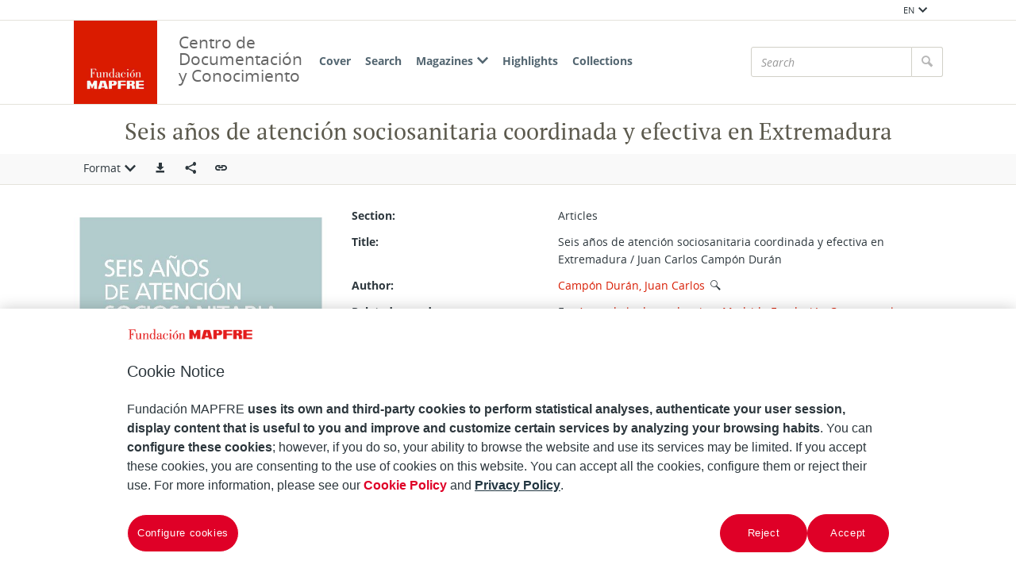

--- FILE ---
content_type: text/html;charset=UTF-8
request_url: https://documentacion.fundacionmapfre.org/documentacion/publico/en/bib/133261.do?queryId=13735&position=11&format=ficha
body_size: 7220
content:

<!DOCTYPE html>
<html lang="en"  >
    <head>
        <meta charset="UTF-8" >
        <meta http-equiv="X-UA-Compatible" content="IE=edge,chrome=1" >
        <meta name="viewport" content="width=device-width, initial-scale=1 minimum-scale=1" >



        <title>Centro de Documentacion de Fundación MAPFRE - Seis años de atención sociosanitaria coordinada y efectiva en Extremadura </title>

<link rel="canonical" href="https://documentacion.fundacionmapfre.org/documentacion/publico/en/bib/133261.do">
            <meta name="generator" content="Digibib 11" >
            
            
            <meta property="twitter:card" content="Centro de Documentación de Fundación MAPFRE" />
<meta property="twitter:site" content="https://twitter.com/fmapfre" />
<meta property="twitter:title" content="Centro de Documentacion de Fundación MAPFRE - Bundesgesetzblatt für die republik österreich : Jahrgang 1975, Ausgegeben am 12, August 1975 " />
<meta property="twitter:image" content="https://documentacion.fundacionmapfre.org/documentacion/publico/es/cms/imagen.do?id=estaticos%2Fficheros%2FFM2_B.jpg" />
<meta property="twitter:image_alt" content="Centro de Documentación de Fundación MAPFRE" />
<meta property="twitter:url" content="https://documentacion.fundacionmapfre.org/documentacion/publico/es/bib/6033.do" />
<meta property="twitter:description" content="Centro de documentaci&#xf3;n de Fundaci&#xf3;n MAPFRE, especializado en difundir informaci&#xf3;n sobre seguros y  previsi&#xf3;n social." />
<meta property="language" content="i18n" />
<meta property="og:locale" content="pt" />
<meta property="og:locale:alternate" content="pt" />

    <!-- Link rel -->

    <link rel="stylesheet" type="text/css" href="../../css/main.css?v=046dcbfa" />


        <style>
            :root {
}

        </style>

    <script>
        window.root = "..";
        window.rootBase = "../..";
        window.currentCommand = "../bib/133261.do?queryId=13735&position=11&format=ficha"
        window.currentCommandWithoutParams = "../bib/133261.do"
        window.lang = "en";
        window.debug = false;
        window.webPortal= "public";
        window.prefijoWeb = "https://documentacion.fundacionmapfre.org/documentacion/publico/es/"; 
        window.prefijoWebNoLang = "https://documentacion.fundacionmapfre.org/documentacion/publico/"; 
        window.prefijoWebMultiidioma = "https://documentacion.fundacionmapfre.org/documentacion/publico/en/"; 
    </script>
    <script src="../../js/vendor/jquery.min.js"></script>
    <script src="../../js/vendor/clipboard.min.js"></script>
    <script defer src="../../js/vendor/bootstrap.min.js"></script>
    <script defer src="../../js/vendor/jquery.smartmenus.min.js"></script>
    <script defer src="../../js/vendor/jquery.smartmenus.bootstrap.min.js"></script>
    <script defer src="../../js/vendor/jquery.easy-autocomplete.min.js"></script>
    <script defer src="../../js/vendor/moment-with-locales.min.js"></script>
    <script defer src="../../js/vendor/chosen.jquery.min.js"></script>
    <script defer src="https://cdn.fluidplayer.com/v3/current/fluidplayer.min.js"></script>
    <script defer src="../../js/vendor/wavesurfer/wavesurfer.min.js"></script>
    <script defer src="../../js/vendor/wavesurfer/plugin/wavesurfer.cursor.min.js"></script>
    <script defer src="../../js/vendor/wavesurfer/plugin/wavesurfer.timeline.min.js"></script>
    <script defer src="../../js/vendor/wavesurfer/plugin/wavesurfer.minimap.min.js"></script>
    <script defer src="../../js/vendor/o3dv.min.js"></script>
    <!-- Polyfills -->
    <script defer src="../../js/vendor/minified.js"></script>


    <script defer>
        document.addEventListener("DOMContentLoaded", function(event) {
            ClientInfo.setDetectedBrowser("CHROME");
            ClientInfo.setMajorVersion(parseInt("131"));
            ClientInfo.setDetectedOS("OSX");
            ClientInfo.setMobile(false);
        });
    </script>

    <script defer src="../../js/main.js?v=046dcbfa"></script>

        <!-- AddToAny -->
        <script>
            window.a2a_config = window.a2a_config || {};
        </script>
        <script defer src="https://static.addtoany.com/menu/page.js"></script>

<!-- OneTrust Cookies Consent Notice start for fundacionmapfre.org -->
    <script type="text/javascript" src="https://cdn.cookielaw.org/consent/beb9469f-3e56-4cc6-9719-ccfd26b784a7/OtAutoBlock.js" ></script>
    <script src="https://cdn.cookielaw.org/scripttemplates/otSDKStub.js" data-document-language="true" type="text/javascript" charset="UTF-8" data-domain-script="beb9469f-3e56-4cc6-9719-ccfd26b784a7" ></script>
    <script type="text/javascript"> function OptanonWrapper() { } </script>
<!-- OneTrust Cookies Consent Notice end for fundacionmapfre.org -->

<!-- Google Tag Manager -->
<script>(function(w,d,s,l,i){w[l]=w[l]||[];w[l].push({'gtm.start':
new Date().getTime(),event:'gtm.js'});var f=d.getElementsByTagName(s)[0],
j=d.createElement(s),dl=l!='dataLayer'?'&l='+l:'';j.async=true;j.src=
'https://www.googletagmanager.com/gtm.js?id='+i+dl;f.parentNode.insertBefore(j,f);
})(window,document,'script','dataLayer','GTM-MMHXPF3');</script>
<!-- End Google Tag Manager -->
<script>
window.dataLayer = window.dataLayer || [];
document.addEventListener("DOMContentLoaded", function() {
window.analytics.registerProvider('Google Tag Manager', new window.GTMProvider('GTM-MMHXPF3'));
});
</script>

    <!--Desktop classic browsers tabs, IE-->
    <link rel="shortcut icon" href="../../img/favicon/favicon.ico" type="image/x-icon" />
    <link rel="icon" type="image/png" sizes="16x16" href="../../img/favicon/favicon-16x16.png" />
    <link rel="icon" type="image/png" sizes="96x96" href="../../img/favicon/favicon-96x96.png" />
    
    <meta name="apple-mobile-web-app-title" content="Centro de Documentación de Fundación MAPFRE" />
    <link rel="mask-icon" href="../../img/favicon/safari-pinned-tab.svg" color="#ffffff" />
    <link rel="icon" type="image/png" sizes="32x32" href="../../img/favicon/favicon-32x32.png" />
    
    <link rel="apple-touch-icon" sizes="60x60" href="../../img/favicon/apple-icon-60x60.png" />
    <link rel="apple-touch-icon" sizes="72x72" href="../../img/favicon/apple-icon-72x72.png" />
    <link rel="apple-touch-icon" sizes="76x76" href="../../img/favicon/apple-icon-76x76.png" />
    <link rel="apple-touch-icon" sizes="114x114" href="../../img/favicon/apple-icon-114x114.png" />
    <link rel="apple-touch-icon" sizes="120x120" href="../../img/favicon/apple-icon-120x120.png" />
    <link rel="apple-touch-icon" sizes="144x144" href="../../img/favicon/apple-icon-144x144.png" />
    <link rel="apple-touch-icon" sizes="152x152" href="../../img/favicon/apple-icon-152x152.png" />
    <link rel="apple-touch-icon" sizes="180x180" href="../../img/favicon/apple-icon-180x180.png" />
    
    <meta name="application-name" content="Centro de Documentación de Fundación MAPFRE" />
    <link rel="manifest" href="../../img/favicon/manifest.json" />
    <meta name="theme-color" content="#ffffff" />
    
    <meta name="application-name" content="Centro de Documentación de Fundación MAPFRE" /> 
    <meta name="msapplication-TileColor" content="#ffffff" />
    <meta name="msapplication-TileImage" content="../../img/favicon/ms-icon-144x144.png" />


    </head>
    <body class="registro_bib" >
<!-- Google Tag Manager (noscript) -->
<noscript><iframe src="https://www.googletagmanager.com/ns.html?id=GTM-MMHXPF3" height="0" width="0" style="display:none;visibility:hidden"></iframe></noscript>
<!-- End Google Tag Manager (noscript) -->    <div class="page-unload">
        <div class="page-unload__backdrop" aria-hidden="true"></div>
        <div class="page-unload__spinner" aria-label="Loading..."></div>
    </div>
    <div>
<dialog id="advanced-search-dialog" aria-labelledby="advanced-search-dialog__title" class="dialog dialog--full"  tabindex="-1" role="dialog"          >
<div class="dialog__header"><span class="dialog__title" id="advanced-search-dialog__title" >Search</span><button type="button" class="dialog__close" aria-label="Close" ></button></div>
        <div class="dialog__body">
        </div>
    </dialog>
    </div>
    
    <header class="header-mobile visible-xs visible-sm">
<div class="grid-row" ><div class="one-whole" >                <div class="header-mobile__wrapper"><div class="nav-mobile" id="nav-mobile" > <button type="button" class="nav-mobile__button nav-mobile__button--open" aria-label="Mostrar menú"></button>
<div class="nav-mobile__wrapper">
<div class="nav-mobile__header">
<span class="nav-mobile__title">
<img src="../../img/header/logo.png" alt="DIGIBIB" >
</span>
<button type="button" class="nav-mobile__button nav-mobile__button--close" aria-label="Ocultar menú"></button>
</div>
<nav class="nav-mobile__sidebar" id="menu_mobile" role="navigation" aria-label="Menú móvil">
<ul class=" nav-mobile__list nav-mobile__menu">
<li class="nav-mobile__item nav-mobile__language-switch">
<a class="nav-mobile__link nav-lang__switch" href="#" >EN<i class="nav-mobile__item-arrow nav-mobile__item-arrow--children"></i></a>
<ul class="nav-mobile__list nav-lang__switch-list" role="menu"><li class="nav-mobile__item"><a href="../../es/bib/133261.do?queryId=13735&amp;position=11&amp;format=ficha" class="nav-mobile__sub-link" textLang="es" hreflang="es" lang="es" >ES</a></li><li class="nav-mobile__item"><a href="../../pt/bib/133261.do?queryId=13735&amp;position=11&amp;format=ficha" class="nav-mobile__sub-link" textLang="pt" hreflang="pt" lang="pt" >PT</a></li></ul></li><li class="nav-mobile__item">
<a class="nav-mobile__link" href="../../en/home/home.do" >Cover</a>
</li>
<li class="nav-mobile__item">
<a class="nav-mobile__link" href="../../en/bib/query.do" >Search</a>
</li>
<li class="nav-mobile__item">
<a class="nav-mobile__link" href="#" >Magazines<i class="nav-mobile__item-arrow nav-mobile__item-arrow--children"></i></a>
<ul class="nav-mobile__list"><li class="nav-mobile__item">
<a class="nav-mobile__sub-link" href="../../en/serials/list-by-header.do" >Magazine titles</a>
</li>
<li class="nav-mobile__item">
<a class="nav-mobile__sub-link" href="../../en/serials/issues-by-date.do" >Magazines by date</a>
</li> </ul>
</li>
<li class="nav-mobile__item">
<a class="nav-mobile__link" href="../../en/list/suggested-works.do?notCarousel=true" >Highlights</a>
</li>
<li class="nav-mobile__item">
<a class="nav-mobile__link" href="../../en/list/collections.do" >Collections</a>
</li> </ul> </nav>
<div class="nav-mobile__footer" >
<a href="http://www.digibis.com" class="brand brand--secondary" target="_blank" target="_blank" > <img class="brand__logo" alt="DIGIBÍS" src="../../img/header/logo-secundary.jpg"> </a> </div>
</div>
</div>
<a href="../home/home.do" class="brand brand--primary header-mobile__brand" > <img class="brand__logo" alt="DIGIBIB" src="../../img/header/logo.png"> </a><a href="../home/home.do" class="brand brand--primary-mobile header-mobile__brand" > <img class="brand__logo" alt="DIGIBIB" src="../../img/header/logo.png"> </a> <span class="header-mobile__title">Centro de Documentación y Conocimiento</span>
<search class="quick-search quick-search--mobile" > <form class="quick-search__form" name="quick-search__form-mobile" action="../bib/results.do?sourceCommand=bib%2F133261.do%3FqueryId%3D13735%26position%3D11%26format%3Dficha" method="post" rel="nofollow">
<div class="quick-search__input-container input-group search-history" data-search-history="true" data-search-history-title="Record" data-search-history-command="../query/history.do?sourceCommand=bib%2F133261.do%3FqueryId%3D13735%26position%3D11%26format%3Dficha" > <input type="search" class="form-control quick-search__input" name="busq_general" placeholder="Search" aria-label="Search" maxlength="128" value="">
<span class="quick-search__button-container input-group-btn">
<button class="btn quick-search__button" type="submit" aria-label="Search" ><i role="img" class="quick-search__icon" aria-hidden="true" ></i></button>
</span>
</div>
<input type="hidden" name="ocr" id="mobile_ocr" value="true" /><input type="hidden" name="general_ocr" id="mobile_general_ocr" value="false" /> </form>
</search></div>
    </div>
    </div>
    </header>
    
    <div class="header-utility visible-md visible-lg visible-xl">
<div class="grid-row" ><div class="one-whole header-utility__content" >    <nav class="navbar-utility" role="navigation" >
        <ul class="navbar-utility__list">
        </ul>
    </nav>
<div class="navbar-utility__item dropdown--no-button dropdown" > <button id="lang-select" class="navbar-utility__link dropdown-toggle dropdown__label" data-toggle="dropdown"
aria-haspopup="true" aria-expanded="false"><span class="dropdown__label-text">EN</span><i role="img" class="dropdown__label-icon" aria-hidden="true" ></i> </button> <ul id="drop_lang-select" class="dropdown-menu nav-utility" role="menu" aria-labelledby="lang-select">
<li class="dropdown-menu__item" role="menuitem" tabindex="-1" ><a href="../../es/bib/133261.do?queryId=13735&amp;position=11&amp;format=ficha" hreflang="es" >ES</a></li>
<li class="dropdown-menu__item" role="menuitem" tabindex="-1" ><a href="../../pt/bib/133261.do?queryId=13735&amp;position=11&amp;format=ficha" hreflang="pt" >PT</a></li> </ul>
</div>    </div>
    </div>
    </div>
    <header class="header-desktop header-desktop--primary-menu-secondary-quicksearch">
    <nav class="navbar navbar-default" role="navigation" aria-label="Menú principal">
<div class="grid-row" ><div class="one-whole header-desktop__main-row" >                <ul class="nav navbar-nav">



            <li class="nav__item" ><a class="nav__link" href="../../en/home/home.do">Cover</a></li>


















            <li class="nav__item" ><a class="nav__link" href="../../en/bib/query.do">Search</a></li>









            <li class="nav__item" ><a class="nav__link" href="#">Magazines<i class="nav__item-arrow nav__item-arrow--children"></i></a>                    <ul class="dropdown-menu nav__list">



            <li class="nav__sub-item" ><a class="nav__sub-link" href="../../en/serials/list-by-header.do">Magazine titles</a></li>



            <li class="nav__sub-item" ><a class="nav__sub-link" href="../../en/serials/issues-by-date.do">Magazines by date</a></li>
                    </ul>
</li>



            <li class="nav__item" ><a class="nav__link" href="../../en/list/suggested-works.do?notCarousel=true">Highlights</a></li>






            <li class="nav__item" ><a class="nav__link" href="../../en/list/collections.do">Collections</a></li>









                </ul>
<a href="../home/home.do" class="brand brand--primary" > <img class="brand__logo" alt="Logo Fundación MAPFRE. Centro de Documentación" src="../../img/header/logo.png"> </a>                <span class="header-desktop__title">Centro de Documentación y Conocimiento</span>
    
<search class="quick-search quick-search--desktop" >        <form class="quick-search__form" name="quick-search__form-desktop" action="../bib/results.do?sourceCommand=bib%2F133261.do%3FqueryId%3D13735%26position%3D11%26format%3Dficha" method="post" rel="nofollow">
<div class="quick-search__input-container input-group search-history" data-search-history="true" data-search-history-title="Record" data-search-history-command="../query/history.do?sourceCommand=bib%2F133261.do%3FqueryId%3D13735%26position%3D11%26format%3Dficha" >        <input type="search" class="form-control quick-search__input" name="busq_general" placeholder="Search" aria-label="Search" maxlength="128" value="">
        <span class="quick-search__button-container input-group-btn">
            <button class="btn quick-search__button" type="submit" aria-label="Search" ><i role="img" class="quick-search__icon" aria-hidden="true" ></i></button>
        </span>
    </div>
<input type="hidden" name="ocr" id="desktop_ocr" value="true" /><input type="hidden" name="general_ocr" id="desktop_general_ocr" value="false" />        </form>
    </search>
    </div>
    </div>
    </nav>
    </header>
    <noscript aria-hidden="true">
<div class="grid-row" ><div class="one-whole" ><div class="alert alert--info" role="alert" ><i role="img" class="alert__icon" aria-hidden="true" ></i><div class="alert__content" >                    Esta web requiere JavaScript para una experiencia de usuario plena.
                    Si está deshabilitado por accidente, se recomienda que se vuelva a habilitar.
    </div>
    </div>
    </div>
    </div>
    </noscript>
        <main>
        <div class="o-record-sticky-header">
<div class="record-header__wrapper" ><div class="grid-row" ><div class="one-whole record-header" >                <span class="record-header__title">
                    <h1><bdi title="Seis años de atención sociosanitaria coordinada y efectiva en Extremadura">Seis años de atención sociosanitaria coordinada y efectiva en Extremadura</bdi></h1>
                </span>
    </div>
    </div>
    </div>
<div class="toolbar record-utilities" aria-label="Acciones disponibles" role="toolbar" ><div class="grid-row" ><div class="one-whole toolbar__content" ><div class="toolbar__group" role="group" ><div class="dropdown" > <button id="format-options" class="dropdown-toggle dropdown__label" data-toggle="dropdown"
aria-haspopup="true" aria-expanded="false"><span class="dropdown__label-text">Format</span><i role="img" class="dropdown__label-icon" aria-hidden="true" ></i> </button> <ul id="drop_format-options" class="format-selector dropdown-menu" role="menu" aria-labelledby="format-options">
<li class="dropdown-menu__item format-selector__item format-selector__item--ficha" role="menuitem" tabindex="-1" ><a href="../bib/133261.do?queryId=13735&amp;position=11&amp;format=ficha" >Ficha</a></li>
<li class="dropdown-menu__item format-selector__item format-selector__item--isbd" role="menuitem" tabindex="-1" ><a href="../bib/133261.do?queryId=13735&amp;position=11&amp;format=isbd" >ISBD</a></li>
<li class="dropdown-menu__item format-selector__item format-selector__item--rdf_dc" role="menuitem" tabindex="-1" ><a href="../bib/133261.do?queryId=13735&amp;position=11&amp;format=rdf_dc" >Dublin Core RDF</a></li>
<li class="dropdown-menu__item format-selector__item format-selector__item--mods" role="menuitem" tabindex="-1" ><a href="../bib/133261.do?queryId=13735&amp;position=11&amp;format=mods" >MODS</a></li>
<li class="dropdown-menu__item format-selector__item format-selector__item--etiquetado" role="menuitem" tabindex="-1" ><a href="../bib/133261.do?queryId=13735&amp;position=11&amp;format=etiquetado" >MARC 21 etiquetado</a></li>
<li class="dropdown-menu__item format-selector__item format-selector__item--xml" role="menuitem" tabindex="-1" ><a href="../bib/133261.do?queryId=13735&amp;position=11&amp;format=xml" >MARCXML</a></li> </ul>
</div> </div><div class="toolbar__group" role="group" ><a href="../bib/export.do?recordId=133261" name="export-record" id="export-record" class="btn export-selector__button" title="Export" role="button" rel="nofollow" data-show-dialog="export-dialog" data-dialog-set-url="true" data-force-reload="true" aria-label="Export" > </a><dialog id="export-dialog" aria-labelledby="export-dialog__title" class="dialog dialog--full" tabindex="-1" role="dialog" >
<div class="dialog__header"><span class="dialog__title" id="export-dialog__title" >Seis años de atención sociosanitaria coordinada y efectiva en Extremadura</span><button type="button" class="dialog__close" aria-label="Close" ></button></div>
<div class="dialog__body">
</div>
</dialog>
</div><div class="toolbar__group share-this-toolbar-group" role="group" ><div class="share-this share-this__dropdown share-this__dropdown--hidden dropdown" > <button id="dropdown__0.1" class="dropdown-toggle dropdown__label" data-toggle="dropdown"
title="Compartir en redes sociales" aria-label="Compartir en redes sociales" aria-haspopup="true" aria-expanded="false"><i role="img" class="share-this__dropdown-button" ></i> </button> <ul id="drop_dropdown__0.1" class="a2a_kit a2a_kit_size_32 a2a_default_style dropdown-menu" data-a2a-url="https://documentacion.fundacionmapfre.org/documentacion/publico/en/bib/133261.do" role="menu" aria-labelledby="dropdown__0.1"> <li role="menuitem" tabindex="-1" class="dropdown-menu__item share-this__addtoany">
<a class="a2a_button_facebook" ></a>
</li>
<li role="menuitem" tabindex="-1" class="dropdown-menu__item share-this__addtoany">
<a class="a2a_button_x" ></a>
</li>
<li role="menuitem" tabindex="-1" class="dropdown-menu__item share-this__addtoany">
<a class="a2a_button_linkedin" ></a>
</li>
</ul>
</div><button name="share-this" id="share-this" type="button" class="btn share-this share-this__webapi-button share-this__webapi-button--hidden share-this__webapi-button--mobile-only" data-sharethis="true" data-sharethis-url="https://documentacion.fundacionmapfre.org/documentacion/publico/en/bib/133261.do" data-sharethis-title="Centro de Documentacion de Fundación MAPFRE - Seis años de atención sociosanitaria coordinada y efectiva en Extremadura " data-sharethis-text="Seis años de atención sociosanitaria coordinada y efectiva en Extremadura" aria-label="Compartir en redes sociales" title="Compartir en redes sociales"
>
</button>
<a href="https://documentacion.fundacionmapfre.org/documentacion/publico/en/bib/133261.do" class="persistent-button" title="Copiar enlace persistente" role="button" onclick="event.preventDefault();" data-clipboard-text="https://documentacion.fundacionmapfre.org/documentacion/publico/en/bib/133261.do" aria-label="Copiar enlace persistente" ></a> </div><div class="toolbar__spacer" > </div>
</div>
</div>
</div>        </div>
<div class="grid-row record-wrapper" >    <div class="record-thumbnail">
    
<img src="../media/object-miniature.do?id=1073731" class="record-thumbnail__thumbnail" alt="Recurso electrónico / electronic resource" /><div class="alert alert--info" role="alert" ><i role="img" class="alert__icon" aria-hidden="true" ></i><div class="alert__content" >                Contenido multimedia no disponible por derechos de autor o por acceso restringido. Contacte con la institución para más información.
    </div>
    </div>
    </div>
<div class="record record--bib format-ficha" >            <article format-ficha__main-body="">
<section class="header">
<span class="labelValue">
<span class="labelValue__label">Section:  </span>
<span class="labelValue__value">Articles</span>
</span>
</section>
<section class="header"><span class="labelValue"><span class="labelValue__label">Title:  </span><span class="labelValue__value"><span class="field_value"  ><bdi>Seis años de atención sociosanitaria coordinada y efectiva en Extremadura / Juan Carlos Campón Durán</bdi></span></span></span><span class="labelValue"><span class="labelValue__label">Author:  </span><span class="labelValue__value"><span class="field_value"  ><bdi><a href="../aut/record.do?control=MAPA20110023614" class="field_value" >Campón Durán, Juan Carlos</a> <a href="../bib/navigation-results.do?desc_autoridadesbib=Todas las obras relacionadas: Campón Durán, Juan Carlos&busq_autoridadesbib=MAPA20110023614" class="enlace_campo related-search" title="Descripciones relacionadas" ><i role="img" class="icomoon icon-search2" >‌</i></a></bdi></span></span></span></section>
<section class="detalle"><span class="labelValue"><span class="labelValue__label">Related records:  </span><span class="labelValue__value"><span class="field_value"  ><bdi>En: <a href="../bib/record.do?control=MAP20110020019" >Actas de la dependencia. - Madrid : Fundación Caser para la Dependencia, 2011-. - 29/07/2011 Número 2  - julio 2011 , p. 71-84</a></bdi></span></span></span><span class="labelValue"><span class="labelValue__label">Materia / lugar / evento:  </span><span class="labelValue__value"><span class="field_value"  ><bdi><a href="../aut/record.do?control=MAPA20080557799" class="field_value" >Dependencia</a> <a href="../bib/navigation-results.do?desc_autoridadesbib=Todas las obras relacionadas: Dependencia&busq_autoridadesbib=MAPA20080557799" class="enlace_campo related-search" title="Descripciones relacionadas" ><i role="img" class="icomoon icon-search2" >‌</i></a></bdi></span><span class="field_value"  ><bdi><a href="../aut/record.do?control=MAPA20090043374" class="field_value" >Atención sociosanitaria</a> <a href="../bib/navigation-results.do?desc_autoridadesbib=Todas las obras relacionadas: Atención sociosanitaria&busq_autoridadesbib=MAPA20090043374" class="enlace_campo related-search" title="Descripciones relacionadas" ><i role="img" class="icomoon icon-search2" >‌</i></a></bdi></span><span class="field_value"  ><bdi><a href="../aut/record.do?control=MAPA20080571566" class="field_value" >Casos prácticos</a> <a href="../bib/navigation-results.do?desc_autoridadesbib=Todas las obras relacionadas: Casos prácticos&busq_autoridadesbib=MAPA20080571566" class="enlace_campo related-search" title="Descripciones relacionadas" ><i role="img" class="icomoon icon-search2" >‌</i></a></bdi></span><span class="field_value"  ><bdi><a href="../aut/record.do?control=MAPA20080638665" class="field_value" >Extremadura (Comunidad Autónoma)</a> <a href="../bib/navigation-results.do?desc_autoridadesbib=Todas las obras relacionadas: Extremadura (Comunidad Autónoma)&busq_autoridadesbib=MAPA20080638665" class="enlace_campo related-search" title="Descripciones relacionadas" ><i role="img" class="icomoon icon-search2" >‌</i></a></bdi></span></span></span><span class="labelValue"><span class="labelValue__label">Otros autores:  </span><span class="labelValue__value"><bdi><a href="../aut/record.do?control=MAPA20090038639" class="field_value" >Fundación Caser</a> <a href="../bib/navigation-results.do?desc_autoridadesbib=Todas las obras relacionadas: Fundación Caser&busq_autoridadesbib=MAPA20090038639" class="enlace_campo related-search" title="Descripciones relacionadas" ><i role="img" class="icomoon icon-search2" >‌</i></a></bdi><br /></span></span><span class="labelValue"><span class="labelValue__label">Other categories:  </span><span class="labelValue__value"><span class="field_value"  ><bdi>40</bdi></span></span></span></section>
<section class="author-copyright">
<span class="labelValue">
<span class="labelValue__label">Rights:  </span>
<span class="labelValue__value author-copyright">
<a href="http://rightsstatements.org/vocab/InC/1.0/" data-analytics="external-link" class="u-external-link author-copyright__link" target="_blank">In Copyright (InC)</a>
</span>
</span>
</section>
<section class="publication-issues">
<a href="../serials/issue.do?publicationIssueId=71334">
<i role="img" class="material-type material-type--numero">‌</i> See issue detail</a>
            
                    <br />
            
        </section>
</article>

        <span class="openurl">
            <span class="Z3988" title="ctx_ver=Z39.88-2004&amp;ctx_enc=info%3Aofi%2Fenc%3AUTF-8&amp;ctx_tim=2026-01-1712%3A58%3A17TZD&amp;rft_val_fmt=info%3Aofi%2Ffmt%3Akev%3Amtx%3Abook&amp;rft.genre=article&amp;rft.atitle=Seis+a%C3%B1os+de+atenci%C3%B3n+sociosanitaria+coordinada+y+efectiva+en+Extremadura&amp;rft.au=Camp%C3%B3n+Dur%C3%A1n%2C+Juan+Carlos&amp;rfr_id=https%3A%2F%2Fdocumentacion.fundacionmapfre.org%2Fdocumentacion%2Fpublico&amp;rft.btitle=Seis+a%C3%B1os+de+atenci%C3%B3n+sociosanitaria+coordinada+y+efectiva+en+Extremadura&amp;rft.place=Madrid+%3A+Fundaci%C3%B3n+Caser+para+la+Dependencia%2C+2011-">&nbsp;</span>
        </span>
    </div>
    </div>
        
        </main>
<footer class="footer">
    <nav class="footer-top">
<div class="grid-row" ><div class="two-thirds" >                <div class="u-text-left unete">
                    <p>With you we can multiply the scope of our initiatives.</p>
                    <p>Join our Foundation.</p>
                </div>
    </div>
<div class="one-third u-text-right--md" >                <a href="https://fundacionmapfre.force.com/area/CrearConsulta?area=2&amp;motivo=1" class="btn contact" role="button" aria-haspopup="true" aria-expanded="false" > Contact </a>
    </div>
    </div>
<div class="grid-row" ><div class="two-thirds" >                <div class="redes-sociales">
                    And follow us here:
    <nav class="navbar-utility" role="navigation" >
        <ul class="navbar-utility__list">
                <li class="navbar-utility__item">
                    <a class="navbar-utility__link social-link footer__link" href="https://twitter.com/fmapfre" 
                            aria-label="X"
                    target="_blank">
                            <i aria-hidden="true" class="social-link-icon social-link-icon--inverted fa-brands fa-x-twitter"></i> 
                    </a>
                </li>
                <li class="navbar-utility__item">
                    <a class="navbar-utility__link social-link footer__link" href="https://es.linkedin.com/company/fundacionmapfre" 
                            aria-label="LinkedIn"
                    target="_blank">
                            <i aria-hidden="true" class="social-link-icon social-link-icon--inverted fa-brands fa-linkedin-in"></i> 
                    </a>
                </li>
                <li class="navbar-utility__item">
                    <a class="navbar-utility__link social-link footer__link" href="https://www.youtube.com/user/Fundacionmapfre" 
                            aria-label="Youtube"
                    target="_blank">
                            <i aria-hidden="true" class="social-link-icon fa-brands fa-youtube"></i> 
                    </a>
                </li>
        </ul>
    </nav>
                </div>
    <nav class="navbar-utility footer__left-navbar" role="navigation" >
        <ul class="navbar-utility__list">
                <li class="navbar-utility__item">
                    <a class="navbar-utility__link " href="../help/rss.do" 
                    >
                            RSS
                    </a>
                </li>
                <li class="navbar-utility__item">
                    <a class="navbar-utility__link " href="../help/accessibility.do" 
                    >
                            Accessibility
                    </a>
                </li>
                <li class="navbar-utility__item">
                    <a class="navbar-utility__link " href="../help/web-map.do" 
                    >
                            Mapa web
                    </a>
                </li>
        </ul>
    </nav>
    </div>
<div class="one-third" >    <address class="u-text-right--md">
        <span class="footer__title">Documentation Center</span><br>
        <span>Paseo de Recoletos, 23</span><br>
        <span>28004 Madrid</span><br>
        
        
        
                            <a class="navbar-utility__link" href="mailto:centrodocumentacion@fundacionmapfre.org" target="_blank">centrodocumentacion@fundacionmapfre.org</a></span><br>
            </address>
    </div>
    </div>
    </nav>
    <div class="footer-bottom">
<div class="grid-row" ><div class="one-whole" >    <nav class="navbar-utility footer-bottom__navlinks" role="navigation" >
        <ul class="navbar-utility__list">
                <li class="navbar-utility__item">
                    <a class="navbar-utility__link footer__link mapfre-link" href="https://www.fundacionmapfre.org/" 
                    target="_blank">
                            Fundación MAPFRE
                    </a>
                </li>
                <li class="navbar-utility__item">
                    <a class="navbar-utility__link footer__link privacy-link" href="https://www.fundacionmapfre.org/en/privacy-security/" 
                    target="_blank">
                            Tratamiento de datos personales
                    </a>
                </li>
                <li class="navbar-utility__item">
                    <a class="navbar-utility__link footer__link" href="https://www.fundacionmapfre.org/en/privacy-security/cookies/" 
                    target="_blank">
                            Política de Cookies
                    </a>
                </li>
                <li class="navbar-utility__item">
                    <a class="navbar-utility__link ot-sdk-show-settings footerbutton ot-sdk-button" href="#" 
                    >
                            Configurar las cookies
                    </a>
                </li>
        </ul>
    </nav>
    </div>
    </div>
    </div>
</footer>
    <a href="#top" class="gotop" aria-hidden="true" tabindex="-1" >
        <div class="gotop__text">Arriba</div>
        <span class="gotop__icon"></span>
    </a>

        <script>
            $(document).ready(function() {
                    fetch("../accesos/registrar_primera_visita.do?pendientes=999C5B662D18929F5262994A03709440FB43EF8B74B01C3B", {method: "post", cache: "no-cache"})
                .then((response) => {
                    if (response.ok) {
                        console.debug("First access registered.");
                    }
                });
            });
        </script>
    </body>
</html>
